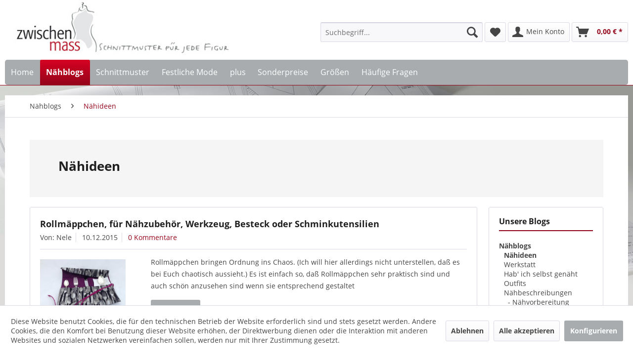

--- FILE ---
content_type: text/html; charset=UTF-8
request_url: https://zwischenmass.com/naehblogs/naehideen/?sFilterTags=Ordnungshelfer
body_size: 9894
content:
<!DOCTYPE html> <html class="no-js" lang="de" itemscope="itemscope" itemtype="https://schema.org/WebPage"> <head> <meta charset="utf-8"> <meta name="author" content="" /> <meta name="robots" content="index,follow" /> <meta name="revisit-after" content="15 days" /> <meta name="keywords" content="" /> <meta name="description" content="einfache Nähideen für den Haushalt und Accessoires" /> <meta property="og:type" content="website" /> <meta property="og:site_name" content="Zwischenmass-Schnittmuster Onlineshop" /> <meta property="og:title" content="Nähideen" /> <meta property="og:description" content="Einfache Nähideen für den Haushalt und Accessoires" /> <meta name="twitter:card" content="summary" /> <meta name="twitter:site" content="Zwischenmass-Schnittmuster Onlineshop" /> <meta name="twitter:title" content="Nähideen" /> <meta name="twitter:description" content="Einfache Nähideen für den Haushalt und Accessoires" /> <meta itemprop="copyrightHolder" content="Zwischenmass-Schnittmuster Onlineshop" /> <meta itemprop="copyrightYear" content="2026" /> <meta itemprop="isFamilyFriendly" content="True" /> <meta itemprop="image" content="https://zwischenmass.com/media/image/bb/ce/ff/logo.jpg" /> <meta name="viewport" content="width=device-width, initial-scale=1.0, user-scalable=no"> <meta name="mobile-web-app-capable" content="yes"> <meta name="apple-mobile-web-app-title" content="Zwischenmass Schnittmuster"> <meta name="apple-mobile-web-app-capable" content="yes"> <meta name="apple-mobile-web-app-status-bar-style" content="black"> <link rel="apple-touch-icon-precomposed" href="https://zwischenmass.com/media/image/4b/4f/53/Logo-Internet.jpg"> <link rel="shortcut icon" href="https://zwischenmass.com/media/unknown/d9/0c/f4/favicon.ico"> <meta name="msapplication-navbutton-color" content="#95051b" /> <meta name="application-name" content="Zwischenmass-Schnittmuster Onlineshop" /> <meta name="msapplication-starturl" content="https://zwischenmass.com/" /> <meta name="msapplication-window" content="width=1024;height=768" /> <meta name="msapplication-TileImage" content="https://zwischenmass.com/media/image/4b/4f/53/Logo-Internet.jpg"> <meta name="msapplication-TileColor" content="#95051b"> <meta name="theme-color" content="#95051b" /> <link rel="alternate" type="application/rss+xml" title="Nähideen RSS" href="https://zwischenmass.com/naehblogs/naehideen/?sRss=1"/> <link rel="alternate" type="application/atom+xml" title="Nähideen ATOM" href="https://zwischenmass.com/naehblogs/naehideen/?sAtom=1"/> <title itemprop="name">Nähideen | Zwischenmass-Schnittmuster Onlineshop</title> <link href="/web/cache/1716152757_b597efb52390ca7dd868ba98c453da5c.css" media="all" rel="stylesheet" type="text/css" /> <link type="text/css" media="screen, projection" rel="stylesheet" href="/themes/Frontend/Zwischenmass/frontend/_public/src/css/zwischenmass.css" /> <link href="/themes/Frontend/Zwischenmass/frontend/_public/src/css/zwischenmass.css" rel="stylesheet" type="text/css"> </head> <body class="is--ctl-blog is--act-index" > <div data-paypalUnifiedMetaDataContainer="true" data-paypalUnifiedRestoreOrderNumberUrl="https://zwischenmass.com/widgets/PaypalUnifiedOrderNumber/restoreOrderNumber" class="is--hidden"> </div> <div class="page-wrap"> <noscript class="noscript-main"> <div class="alert is--warning"> <div class="alert--icon"> <i class="icon--element icon--warning"></i> </div> <div class="alert--content"> Um Zwischenmass-Schnittmuster&#x20;Onlineshop in vollem Umfang nutzen zu k&ouml;nnen, empfehlen wir Ihnen Javascript in Ihrem Browser zu aktiveren. </div> </div> </noscript> <div class="is--stickyHeader"> <header class="header-main"> <div class="top-bar"> <div class="container block-group"> <nav class="top-bar--navigation block" role="menubar" style="height:25px;"> </nav> </div> </div> <div class="container header--navigation"> <div class="logo-main block-group" role="banner"> <div class="logo--shop block"> <a class="logo--link" href="https://zwischenmass.com/" title="Zwischenmass-Schnittmuster Onlineshop - zur Startseite wechseln"> <picture> <source srcset="https://zwischenmass.com/media/image/bb/ce/ff/logo.jpg" media="(min-width: 78.75em)"> <source srcset="https://zwischenmass.com/media/image/bb/ce/ff/logo.jpg" media="(min-width: 64em)"> <source srcset="https://zwischenmass.com/media/image/bb/ce/ff/logo.jpg" media="(min-width: 48em)"> <img srcset="https://zwischenmass.com/media/image/bb/ce/ff/logo.jpg" alt="Zwischenmass-Schnittmuster Onlineshop - zur Startseite wechseln" /> </picture> </a> </div> </div> <nav class="shop--navigation block-group"> <ul class="navigation--list block-group" role="menubar"> <li class="navigation--entry entry--menu-left" role="menuitem"> <a class="entry--link entry--trigger btn is--icon-left" href="#offcanvas--left" data-offcanvas="true" data-offCanvasSelector=".sidebar-main" aria-label="Menü"> <i class="icon--menu"></i> Menü </a> </li> <li class="navigation--entry entry--search" role="menuitem" data-search="true" aria-haspopup="true" data-minLength="3"> <a class="btn entry--link entry--trigger" href="#show-hide--search" title="Suche anzeigen / schließen" aria-label="Suche anzeigen / schließen"> <i class="icon--search"></i> <span class="search--display">Suchen</span> </a> <form action="/search" method="get" class="main-search--form"> <input type="search" name="sSearch" aria-label="Suchbegriff..." class="main-search--field" autocomplete="off" autocapitalize="off" placeholder="Suchbegriff..." maxlength="30" /> <button type="submit" class="main-search--button" aria-label="Suchen"> <i class="icon--search"></i> <span class="main-search--text">Suchen</span> </button> <div class="form--ajax-loader">&nbsp;</div> </form> <div class="main-search--results"></div> </li>  <li class="navigation--entry entry--notepad" role="menuitem"> <a href="https://zwischenmass.com/note" title="Merkzettel" aria-label="Merkzettel" class="btn"> <i class="icon--heart"></i> </a> </li> <li class="navigation--entry entry--account with-slt" role="menuitem" data-offcanvas="true" data-offCanvasSelector=".account--dropdown-navigation"> <a href="https://zwischenmass.com/account" title="Mein Konto" aria-label="Mein Konto" class="btn is--icon-left entry--link account--link"> <i class="icon--account"></i> <span class="account--display"> Mein Konto </span> </a> <div class="account--dropdown-navigation"> <div class="navigation--smartphone"> <div class="entry--close-off-canvas"> <a href="#close-account-menu" class="account--close-off-canvas" title="Menü schließen" aria-label="Menü schließen"> Menü schließen <i class="icon--arrow-right"></i> </a> </div> </div> <div class="account--menu is--rounded is--personalized"> <span class="navigation--headline"> Mein Konto </span> <div class="account--menu-container"> <ul class="sidebar--navigation navigation--list is--level0 show--active-items"> <li class="navigation--entry"> <span class="navigation--signin"> <a href="https://zwischenmass.com/account#hide-registration" class="blocked--link btn is--primary navigation--signin-btn" data-collapseTarget="#registration" data-action="close"> Anmelden </a> <span class="navigation--register"> oder <a href="https://zwischenmass.com/account#show-registration" class="blocked--link" data-collapseTarget="#registration" data-action="open"> registrieren </a> </span> </span> </li> <li class="navigation--entry"> <a href="https://zwischenmass.com/account" title="Übersicht" class="navigation--link"> Übersicht </a> </li> <li class="navigation--entry"> <a href="https://zwischenmass.com/account/profile" title="Persönliche Daten" class="navigation--link" rel="nofollow"> Persönliche Daten </a> </li> <li class="navigation--entry"> <a href="https://zwischenmass.com/address/index/sidebar/" title="Adressen" class="navigation--link" rel="nofollow"> Adressen </a> </li> <li class="navigation--entry"> <a href="https://zwischenmass.com/account/payment" title="Zahlungsarten" class="navigation--link" rel="nofollow"> Zahlungsarten </a> </li> <li class="navigation--entry"> <a href="https://zwischenmass.com/account/orders" title="Bestellungen" class="navigation--link" rel="nofollow"> Bestellungen </a> </li> <li class="navigation--entry"> <a href="https://zwischenmass.com/account/downloads" title="Sofortdownloads" class="navigation--link" rel="nofollow"> Sofortdownloads </a> </li> <li class="navigation--entry"> <a href="https://zwischenmass.com/note" title="Merkzettel" class="navigation--link" rel="nofollow"> Merkzettel </a> </li> </ul> </div> </div> </div> </li> <li class="navigation--entry entry--cart" role="menuitem"> <a class="btn is--icon-left cart--link" href="https://zwischenmass.com/checkout/cart" title="Warenkorb" aria-label="Warenkorb"> <span class="cart--display"> Warenkorb </span> <span class="badge is--primary is--minimal cart--quantity is--hidden">0</span> <i class="icon--basket"></i> <span class="cart--amount"> 0,00&nbsp;&euro; * </span> </a> <div class="ajax-loader">&nbsp;</div> </li>  </ul> </nav> </div> </header> <nav class="navigation-main"> <div class="container" data-menu-scroller="true" data-listSelector=".navigation--list.container" data-viewPortSelector=".navigation--list-wrapper"> <div class="navigation--list-wrapper"> <ul class="navigation--list container" role="menubar" itemscope="itemscope" itemtype="https://schema.org/SiteNavigationElement"> <li class="navigation--entry is--home" role="menuitem"><a class="navigation--link is--first" href="https://zwischenmass.com/" title="Home" aria-label="Home" itemprop="url"><span itemprop="name">Home</span></a></li><li class="navigation--entry is--active" role="menuitem"><a class="navigation--link is--active" href="https://zwischenmass.com/blog/index/sCategory/124" title="Nähblogs" aria-label="Nähblogs" itemprop="url"><span itemprop="name">Nähblogs</span></a></li><li class="navigation--entry" role="menuitem"><a class="navigation--link" href="https://zwischenmass.com/schnittmuster/" title="Schnittmuster" aria-label="Schnittmuster" itemprop="url"><span itemprop="name">Schnittmuster</span></a></li><li class="navigation--entry" role="menuitem"><a class="navigation--link" href="/festliche-mode" title="Festliche Mode" aria-label="Festliche Mode" itemprop="url" target="_parent"><span itemprop="name">Festliche Mode</span></a></li><li class="navigation--entry" role="menuitem"><a class="navigation--link" href="/plus" title="plus" aria-label="plus" itemprop="url" target="_parent"><span itemprop="name">plus</span></a></li><li class="navigation--entry" role="menuitem"><a class="navigation--link" href="https://zwischenmass.com/sonderpreise/" title="Sonderpreise" aria-label="Sonderpreise" itemprop="url"><span itemprop="name">Sonderpreise</span></a></li><li class="navigation--entry" role="menuitem"><a class="navigation--link" href="https://zwischenmass.com/groessen/" title="Größen" aria-label="Größen" itemprop="url"><span itemprop="name">Größen</span></a></li><li class="navigation--entry" role="menuitem"><a class="navigation--link" href="/haeufige-frage" title="Häufige Fragen" aria-label="Häufige Fragen" itemprop="url" target="_parent"><span itemprop="name">Häufige Fragen</span></a></li> </ul> </div> </div> </nav> </div> <div class="container--ajax-cart" data-collapse-cart="true" data-displayMode="offcanvas"></div> <section class="content-main container block-group"> <nav class="content--breadcrumb block"> <ul class="breadcrumb--list" role="menu" itemscope itemtype="https://schema.org/BreadcrumbList"> <li role="menuitem" class="breadcrumb--entry" itemprop="itemListElement" itemscope itemtype="https://schema.org/ListItem"> <a class="breadcrumb--link" href="https://zwischenmass.com/blog/index/sCategory/124" title="Nähblogs" itemprop="item"> <link itemprop="url" href="https://zwischenmass.com/blog/index/sCategory/124" /> <span class="breadcrumb--title" itemprop="name">Nähblogs</span> </a> <meta itemprop="position" content="0" /> </li> <li role="none" class="breadcrumb--separator"> <i class="icon--arrow-right"></i> </li> <li role="menuitem" class="breadcrumb--entry is--active" itemprop="itemListElement" itemscope itemtype="https://schema.org/ListItem"> <a class="breadcrumb--link" href="https://zwischenmass.com/naehblogs/naehideen/" title="Nähideen" itemprop="item"> <link itemprop="url" href="https://zwischenmass.com/naehblogs/naehideen/" /> <span class="breadcrumb--title" itemprop="name">Nähideen</span> </a> <meta itemprop="position" content="1" /> </li> </ul> </nav> <div class="content-main--inner"> <div id='cookie-consent' class='off-canvas is--left block-transition' data-cookie-consent-manager='true'> <div class='cookie-consent--header cookie-consent--close'> Cookie-Einstellungen <i class="icon--arrow-right"></i> </div> <div class='cookie-consent--description'> Diese Website benutzt Cookies, die für den technischen Betrieb der Website erforderlich sind und stets gesetzt werden. Andere Cookies, die den Komfort bei Benutzung dieser Website erhöhen, der Direktwerbung dienen oder die Interaktion mit anderen Websites und sozialen Netzwerken vereinfachen sollen, werden nur mit Ihrer Zustimmung gesetzt. </div> <div class='cookie-consent--configuration'> <div class='cookie-consent--configuration-header'> <div class='cookie-consent--configuration-header-text'>Konfiguration</div> </div> <div class='cookie-consent--configuration-main'> <div class='cookie-consent--group'> <input type="hidden" class="cookie-consent--group-name" value="technical" /> <label class="cookie-consent--group-state cookie-consent--state-input cookie-consent--required"> <input type="checkbox" name="technical-state" class="cookie-consent--group-state-input" disabled="disabled" checked="checked"/> <span class="cookie-consent--state-input-element"></span> </label> <div class='cookie-consent--group-title' data-collapse-panel='true' data-contentSiblingSelector=".cookie-consent--group-container"> <div class="cookie-consent--group-title-label cookie-consent--state-label"> Technisch erforderlich </div> <span class="cookie-consent--group-arrow is-icon--right"> <i class="icon--arrow-right"></i> </span> </div> <div class='cookie-consent--group-container'> <div class='cookie-consent--group-description'> Diese Cookies sind für die Grundfunktionen des Shops notwendig. </div> <div class='cookie-consent--cookies-container'> <div class='cookie-consent--cookie'> <input type="hidden" class="cookie-consent--cookie-name" value="cookieDeclined" /> <label class="cookie-consent--cookie-state cookie-consent--state-input cookie-consent--required"> <input type="checkbox" name="cookieDeclined-state" class="cookie-consent--cookie-state-input" disabled="disabled" checked="checked" /> <span class="cookie-consent--state-input-element"></span> </label> <div class='cookie--label cookie-consent--state-label'> "Alle Cookies ablehnen" Cookie </div> </div> <div class='cookie-consent--cookie'> <input type="hidden" class="cookie-consent--cookie-name" value="allowCookie" /> <label class="cookie-consent--cookie-state cookie-consent--state-input cookie-consent--required"> <input type="checkbox" name="allowCookie-state" class="cookie-consent--cookie-state-input" disabled="disabled" checked="checked" /> <span class="cookie-consent--state-input-element"></span> </label> <div class='cookie--label cookie-consent--state-label'> "Alle Cookies annehmen" Cookie </div> </div> <div class='cookie-consent--cookie'> <input type="hidden" class="cookie-consent--cookie-name" value="shop" /> <label class="cookie-consent--cookie-state cookie-consent--state-input cookie-consent--required"> <input type="checkbox" name="shop-state" class="cookie-consent--cookie-state-input" disabled="disabled" checked="checked" /> <span class="cookie-consent--state-input-element"></span> </label> <div class='cookie--label cookie-consent--state-label'> Ausgewählter Shop </div> </div> <div class='cookie-consent--cookie'> <input type="hidden" class="cookie-consent--cookie-name" value="csrf_token" /> <label class="cookie-consent--cookie-state cookie-consent--state-input cookie-consent--required"> <input type="checkbox" name="csrf_token-state" class="cookie-consent--cookie-state-input" disabled="disabled" checked="checked" /> <span class="cookie-consent--state-input-element"></span> </label> <div class='cookie--label cookie-consent--state-label'> CSRF-Token </div> </div> <div class='cookie-consent--cookie'> <input type="hidden" class="cookie-consent--cookie-name" value="cookiePreferences" /> <label class="cookie-consent--cookie-state cookie-consent--state-input cookie-consent--required"> <input type="checkbox" name="cookiePreferences-state" class="cookie-consent--cookie-state-input" disabled="disabled" checked="checked" /> <span class="cookie-consent--state-input-element"></span> </label> <div class='cookie--label cookie-consent--state-label'> Cookie-Einstellungen </div> </div> <div class='cookie-consent--cookie'> <input type="hidden" class="cookie-consent--cookie-name" value="x-cache-context-hash" /> <label class="cookie-consent--cookie-state cookie-consent--state-input cookie-consent--required"> <input type="checkbox" name="x-cache-context-hash-state" class="cookie-consent--cookie-state-input" disabled="disabled" checked="checked" /> <span class="cookie-consent--state-input-element"></span> </label> <div class='cookie--label cookie-consent--state-label'> Individuelle Preise </div> </div> <div class='cookie-consent--cookie'> <input type="hidden" class="cookie-consent--cookie-name" value="slt" /> <label class="cookie-consent--cookie-state cookie-consent--state-input cookie-consent--required"> <input type="checkbox" name="slt-state" class="cookie-consent--cookie-state-input" disabled="disabled" checked="checked" /> <span class="cookie-consent--state-input-element"></span> </label> <div class='cookie--label cookie-consent--state-label'> Kunden-Wiedererkennung </div> </div> <div class='cookie-consent--cookie'> <input type="hidden" class="cookie-consent--cookie-name" value="nocache" /> <label class="cookie-consent--cookie-state cookie-consent--state-input cookie-consent--required"> <input type="checkbox" name="nocache-state" class="cookie-consent--cookie-state-input" disabled="disabled" checked="checked" /> <span class="cookie-consent--state-input-element"></span> </label> <div class='cookie--label cookie-consent--state-label'> Kundenspezifisches Caching </div> </div> <div class='cookie-consent--cookie'> <input type="hidden" class="cookie-consent--cookie-name" value="paypal-cookies" /> <label class="cookie-consent--cookie-state cookie-consent--state-input cookie-consent--required"> <input type="checkbox" name="paypal-cookies-state" class="cookie-consent--cookie-state-input" disabled="disabled" checked="checked" /> <span class="cookie-consent--state-input-element"></span> </label> <div class='cookie--label cookie-consent--state-label'> PayPal-Zahlungen </div> </div> <div class='cookie-consent--cookie'> <input type="hidden" class="cookie-consent--cookie-name" value="session" /> <label class="cookie-consent--cookie-state cookie-consent--state-input cookie-consent--required"> <input type="checkbox" name="session-state" class="cookie-consent--cookie-state-input" disabled="disabled" checked="checked" /> <span class="cookie-consent--state-input-element"></span> </label> <div class='cookie--label cookie-consent--state-label'> Session </div> </div> <div class='cookie-consent--cookie'> <input type="hidden" class="cookie-consent--cookie-name" value="currency" /> <label class="cookie-consent--cookie-state cookie-consent--state-input cookie-consent--required"> <input type="checkbox" name="currency-state" class="cookie-consent--cookie-state-input" disabled="disabled" checked="checked" /> <span class="cookie-consent--state-input-element"></span> </label> <div class='cookie--label cookie-consent--state-label'> Währungswechsel </div> </div> </div> </div> </div> <div class='cookie-consent--group'> <input type="hidden" class="cookie-consent--group-name" value="comfort" /> <label class="cookie-consent--group-state cookie-consent--state-input"> <input type="checkbox" name="comfort-state" class="cookie-consent--group-state-input"/> <span class="cookie-consent--state-input-element"></span> </label> <div class='cookie-consent--group-title' data-collapse-panel='true' data-contentSiblingSelector=".cookie-consent--group-container"> <div class="cookie-consent--group-title-label cookie-consent--state-label"> Komfortfunktionen </div> <span class="cookie-consent--group-arrow is-icon--right"> <i class="icon--arrow-right"></i> </span> </div> <div class='cookie-consent--group-container'> <div class='cookie-consent--group-description'> Diese Cookies werden genutzt um das Einkaufserlebnis noch ansprechender zu gestalten, beispielsweise für die Wiedererkennung des Besuchers. </div> <div class='cookie-consent--cookies-container'> <div class='cookie-consent--cookie'> <input type="hidden" class="cookie-consent--cookie-name" value="sUniqueID" /> <label class="cookie-consent--cookie-state cookie-consent--state-input"> <input type="checkbox" name="sUniqueID-state" class="cookie-consent--cookie-state-input" /> <span class="cookie-consent--state-input-element"></span> </label> <div class='cookie--label cookie-consent--state-label'> Merkzettel </div> </div> </div> </div> </div> <div class='cookie-consent--group'> <input type="hidden" class="cookie-consent--group-name" value="statistics" /> <label class="cookie-consent--group-state cookie-consent--state-input"> <input type="checkbox" name="statistics-state" class="cookie-consent--group-state-input"/> <span class="cookie-consent--state-input-element"></span> </label> <div class='cookie-consent--group-title' data-collapse-panel='true' data-contentSiblingSelector=".cookie-consent--group-container"> <div class="cookie-consent--group-title-label cookie-consent--state-label"> Statistik & Tracking </div> <span class="cookie-consent--group-arrow is-icon--right"> <i class="icon--arrow-right"></i> </span> </div> <div class='cookie-consent--group-container'> <div class='cookie-consent--cookies-container'> <div class='cookie-consent--cookie'> <input type="hidden" class="cookie-consent--cookie-name" value="x-ua-device" /> <label class="cookie-consent--cookie-state cookie-consent--state-input"> <input type="checkbox" name="x-ua-device-state" class="cookie-consent--cookie-state-input" /> <span class="cookie-consent--state-input-element"></span> </label> <div class='cookie--label cookie-consent--state-label'> Endgeräteerkennung </div> </div> <div class='cookie-consent--cookie'> <input type="hidden" class="cookie-consent--cookie-name" value="partner" /> <label class="cookie-consent--cookie-state cookie-consent--state-input"> <input type="checkbox" name="partner-state" class="cookie-consent--cookie-state-input" /> <span class="cookie-consent--state-input-element"></span> </label> <div class='cookie--label cookie-consent--state-label'> Partnerprogramm </div> </div> </div> </div> </div> </div> </div> <div class="cookie-consent--save"> <input class="cookie-consent--save-button btn is--primary" type="button" value="Einstellungen speichern" /> </div> </div> <aside class="sidebar-main off-canvas"> <div class="navigation--smartphone"> <ul class="navigation--list "> <li class="navigation--entry entry--close-off-canvas"> <a href="#close-categories-menu" title="Menü schließen" class="navigation--link"> Menü schließen <i class="icon--arrow-right"></i> </a> </li> </ul> <div class="mobile--switches">   </div> </div> <div class="sidebar--categories-wrapper" data-subcategory-nav="true" data-mainCategoryId="3" data-categoryId="125" data-fetchUrl="/widgets/listing/getCategory/categoryId/125"> <div class="categories--headline navigation--headline"> Kategorien </div> <div class="sidebar--categories-navigation"> <ul class="sidebar--navigation categories--navigation navigation--list is--drop-down is--level0 is--rounded" role="menu"> <li class="navigation--entry is--active has--sub-categories has--sub-children" role="menuitem"> <a class="navigation--link is--active has--sub-categories link--go-forward" href="https://zwischenmass.com/blog/index/sCategory/124" data-categoryId="124" data-fetchUrl="/widgets/listing/getCategory/categoryId/124" title="Nähblogs" > Nähblogs <span class="is--icon-right"> <i class="icon--arrow-right"></i> </span> </a> <ul class="sidebar--navigation categories--navigation navigation--list is--level1 is--rounded" role="menu"> <li class="navigation--entry is--active" role="menuitem"> <a class="navigation--link is--active" href="https://zwischenmass.com/naehblogs/naehideen/" data-categoryId="125" data-fetchUrl="/widgets/listing/getCategory/categoryId/125" title="Nähideen" > Nähideen </a> </li> <li class="navigation--entry" role="menuitem"> <a class="navigation--link" href="https://zwischenmass.com/naehblogs/werkstatt/" data-categoryId="126" data-fetchUrl="/widgets/listing/getCategory/categoryId/126" title="Werkstatt" > Werkstatt </a> </li> <li class="navigation--entry" role="menuitem"> <a class="navigation--link" href="https://zwischenmass.com/naehblogs/hab-ich-selbst-genaeht/" data-categoryId="127" data-fetchUrl="/widgets/listing/getCategory/categoryId/127" title="Hab&#039; ich selbst genäht" > Hab' ich selbst genäht </a> </li> <li class="navigation--entry" role="menuitem"> <a class="navigation--link" href="https://zwischenmass.com/naehblogs/outfits/" data-categoryId="128" data-fetchUrl="/widgets/listing/getCategory/categoryId/128" title="Outfits" > Outfits </a> </li> <li class="navigation--entry has--sub-children" role="menuitem"> <a class="navigation--link link--go-forward" href="https://zwischenmass.com/naehblogs/naehbeschreibungen/" data-categoryId="129" data-fetchUrl="/widgets/listing/getCategory/categoryId/129" title="Nähbeschreibungen" > Nähbeschreibungen <span class="is--icon-right"> <i class="icon--arrow-right"></i> </span> </a> </li> </ul> </li> <li class="navigation--entry has--sub-children" role="menuitem"> <a class="navigation--link link--go-forward" href="https://zwischenmass.com/schnittmuster/" data-categoryId="76" data-fetchUrl="/widgets/listing/getCategory/categoryId/76" title="Schnittmuster" > Schnittmuster <span class="is--icon-right"> <i class="icon--arrow-right"></i> </span> </a> </li> <li class="navigation--entry" role="menuitem"> <a class="navigation--link" href="/kostenlose-downloads" data-categoryId="110" data-fetchUrl="/widgets/listing/getCategory/categoryId/110" title="Kostenlose Downloads" target="_parent"> Kostenlose Downloads </a> </li> <li class="navigation--entry" role="menuitem"> <a class="navigation--link" href="/festliche-mode" data-categoryId="146" data-fetchUrl="/widgets/listing/getCategory/categoryId/146" title="Festliche Mode" target="_parent"> Festliche Mode </a> </li> <li class="navigation--entry" role="menuitem"> <a class="navigation--link" href="/plus" data-categoryId="147" data-fetchUrl="/widgets/listing/getCategory/categoryId/147" title="plus" target="_parent"> plus </a> </li> <li class="navigation--entry" role="menuitem"> <a class="navigation--link" href="https://zwischenmass.com/sonderpreise/" data-categoryId="151" data-fetchUrl="/widgets/listing/getCategory/categoryId/151" title="Sonderpreise" > Sonderpreise </a> </li> <li class="navigation--entry has--sub-children" role="menuitem"> <a class="navigation--link link--go-forward" href="https://zwischenmass.com/groessen/" data-categoryId="8" data-fetchUrl="/widgets/listing/getCategory/categoryId/8" title="Größen" > Größen <span class="is--icon-right"> <i class="icon--arrow-right"></i> </span> </a> </li> <li class="navigation--entry" role="menuitem"> <a class="navigation--link" href="/haeufige-frage" data-categoryId="37" data-fetchUrl="/widgets/listing/getCategory/categoryId/37" title="Häufige Fragen" target="_parent"> Häufige Fragen </a> </li> </ul> </div> <div class="shop-sites--container is--rounded"> <div class="shop-sites--headline navigation--headline"> Informationen </div> <ul class="shop-sites--navigation sidebar--navigation navigation--list is--drop-down is--level0" role="menu"> <li class="navigation--entry" role="menuitem"> <a class="navigation--link" href="https://zwischenmass.com/impressum" title="Impressum" data-categoryId="3" data-fetchUrl="/widgets/listing/getCustomPage/pageId/3" > Impressum </a> </li> <li class="navigation--entry" role="menuitem"> <a class="navigation--link" href="https://zwischenmass.com/datenschutz" title="Datenschutz" data-categoryId="7" data-fetchUrl="/widgets/listing/getCustomPage/pageId/7" > Datenschutz </a> </li> <li class="navigation--entry" role="menuitem"> <a class="navigation--link" href="javascript:openCookieConsentManager()" title="Cookie-Einstellungen" data-categoryId="46" data-fetchUrl="/widgets/listing/getCustomPage/pageId/46" > Cookie-Einstellungen </a> </li> </ul> </div> </div> </aside> <div class="content--wrapper"> <div class="blog--content block-group"> <div class="banner--container zm-banner--outer zm-banner--outer-color" style="background-color:#f5f5f5;"> <div class="zm-banner--inner" style=" top:5%; "> <h1 style="text-align: center;">Nähideen</h1> </div> </div> <div class="blog--filter-options off-canvas"> <a href="#" title="Filter schließen" class="blog--filter-close-btn">Filter schließen <i class="icon--arrow-right"></i></a> <div class="filter--container"> <div class="filter--headline">Filtern nach:</div> <div class="blog--sidebar"> <div class="blog--navigation block-group"> <div class="blog--menue has--border is--rounded filter--group block"> <div class="blog--filter-headline blog--sidebar-title collapse--header blog-filter--trigger"> Unsere Blogs </div> <div class=" blog--sidebar-body "> <ul class="filter--list list--unstyled"> <li class="filter--entry is--active"> <a class="filter--entry-link" href="https://zwischenmass.com/blog/index/sCategory/124" title="Nähblogs">Nähblogs</a> </li> <ul class="filter--list list--unstyled sub-categories"> <li class="filter--entry is--active"> <a class="filter--entry-link" href="https://zwischenmass.com/naehblogs/naehideen/" title="Nähideen">Nähideen</a> </li> <ul class="filter--list list--unstyled"> <li class="filter--entry"> <a class="filter--entry-link" href="https://zwischenmass.com/naehblogs/werkstatt/" title="Werkstatt">Werkstatt</a> </li> <ul class="filter--list list--unstyled"> <li class="filter--entry"> <a class="filter--entry-link" href="https://zwischenmass.com/naehblogs/hab-ich-selbst-genaeht/" title="Hab' ich selbst genäht">Hab' ich selbst genäht</a> </li> <ul class="filter--list list--unstyled"> <li class="filter--entry"> <a class="filter--entry-link" href="https://zwischenmass.com/naehblogs/outfits/" title="Outfits">Outfits</a> </li> <ul class="filter--list list--unstyled"> <li class="filter--entry"> <a class="filter--entry-link" href="https://zwischenmass.com/naehblogs/naehbeschreibungen/" title="Nähbeschreibungen">Nähbeschreibungen</a> </li> <ul class="filter--list list--unstyled"> <li class="filter--entry sub-categories2"> - <a class="filter--entry-link" href="https://zwischenmass.com/naehblogs/naehbeschreibungen/naehvorbereitung/" title="Nähvorbereitung">Nähvorbereitung</a> </li> <li class="filter--entry sub-categories2"> - <a class="filter--entry-link" href="https://zwischenmass.com/naehblogs/naehbeschreibungen/schnittveraenderungen/" title="Schnittveränderungen">Schnittveränderungen</a> </li> <li class="filter--entry sub-categories2"> - <a class="filter--entry-link" href="https://zwischenmass.com/naehblogs/naehbeschreibungen/naehte-kanten-saeume/" title="Nähte Kanten Säume">Nähte Kanten Säume</a> </li> <li class="filter--entry sub-categories2"> - <a class="filter--entry-link" href="https://zwischenmass.com/naehblogs/naehbeschreibungen/naehfertigung/" title="Nähfertigung">Nähfertigung</a> </li> <li class="filter--entry sub-categories2"> - <a class="filter--entry-link" href="https://zwischenmass.com/naehblogs/naehbeschreibungen/verschluesse/" title="Verschlüsse">Verschlüsse</a> </li> <li class="filter--entry sub-categories2"> - <a class="filter--entry-link" href="https://zwischenmass.com/naehblogs/naehbeschreibungen/futterverarbeitung/" title="Futterverarbeitung">Futterverarbeitung</a> </li> <li class="filter--entry sub-categories2"> - <a class="filter--entry-link" href="https://zwischenmass.com/naehblogs/naehbeschreibungen/zubehoer/" title="Zubehör">Zubehör</a> </li> </ul> </ul> </div> </div> <div class="blog--cms has--border is--rounded filter--group block"> <div class="blog--cms-headline blog--sidebar-title collapse--header"> Nähideen </div> <div class="blog--cms-img blog--sidebar-img"> <img src="https://zwischenmass.com/media/image/e6/09/71/Picknickbeutel-1-678x295_200x200.jpg"> </div> <div class="blog--cms-content blog--sidebar-body"> <p>Einfache Nähideen für den Haushalt und Accessoires</p> </div> </div> </div> </div> </div> </div> <div class="blog--listing block"> <div class="blog--filter-btn"> <a href="#" title="Filtern" class="filter--trigger btn is--icon-left" data-collapseTarget=".blog--filter-options" data-offcanvas="true" data-offCanvasSelector=".blog--filter-options" data-closeButtonSelector=".blog--filter-close-btn"> <i class="icon--filter"></i> Filtern </a> </div> <div class="blog--box panel has--border is--rounded"> <div class="blog--box-header"> <h2 class="blog--box-headline panel--title"> <a class="blog--box-link" href="https://zwischenmass.com/naehblogs/naehideen/rollmaeppchen-fuer-naehzubehoer-werkzeug-besteck-oder-schminkutensilien" title="Rollmäppchen, für Nähzubehör, Werkzeug, Besteck oder Schminkutensilien">Rollmäppchen, für Nähzubehör, Werkzeug, Besteck oder Schminkutensilien</a> </h2> <div class="blog--box-metadata"> <span class="blog--metadata-author blog--metadata is--nowrap is--first">Von: Nele</span> <span class="blog--metadata-date blog--metadata is--nowrap">10.12.2015</span> <span class="blog--metadata-comments blog--metadata is--nowrap is--last"> <a href="https://zwischenmass.com/naehblogs/naehideen/rollmaeppchen-fuer-naehzubehoer-werkzeug-besteck-oder-schminkutensilien#blog--comments-start" title="Zu den Kommentaren des Artikels"> 0 Kommentare </a> </span> </div> </div> <div class="blog--box-content panel--body is--wide block"> <div class="blog--box-picture"> <a href="https://zwischenmass.com/naehblogs/naehideen/rollmaeppchen-fuer-naehzubehoer-werkzeug-besteck-oder-schminkutensilien" class="blog--picture-main" title="Rollmäppchen, für Nähzubehör, Werkzeug, Besteck oder Schminkutensilien"> <img srcset="https://zwischenmass.com/media/image/b8/46/80/besteckmaeppchen-300x202_200x200.jpg, https://zwischenmass.com/media/image/f0/71/4e/besteckmaeppchen-300x202_200x200@2x.jpg 2x" alt="Rollmäppchen, für Nähzubehör, Werkzeug, Besteck oder Schminkutensilien" title="Rollmäppchen, für Nähzubehör, Werkzeug, Besteck oder Schminkutensilien" /> </a> </div> <div class="blog--box-description"> <div class="blog--box-description-short"> Rollmäppchen bringen Ordnung ins Chaos. (Ich will hier allerdings nicht unterstellen, daß es bei Euch chaotisch aussieht.) Es ist einfach so, daß Rollmäppchen sehr praktisch sind und auch schön anzusehen sind wenn sie entsprechend gestaltet </div> <div class="blog--box-readmore"> <a href="https://zwischenmass.com/naehblogs/naehideen/rollmaeppchen-fuer-naehzubehoer-werkzeug-besteck-oder-schminkutensilien" title="Rollmäppchen, für Nähzubehör, Werkzeug, Besteck oder Schminkutensilien" class="btn is--primary is--small">Mehr lesen</a> </div> <div class="blog--box-tags"> <span class="icon-tag-line icon--tag"></span> <a href="https://zwischenmass.com/naehblogs/naehideen/?sFilterTags=N%25C3%25A4hideen&amp;p=1" title="Nähideen">Nähideen</a>, <a href="https://zwischenmass.com/naehblogs/naehideen/?sFilterTags=Ordnungshelfer&amp;p=1" title="Ordnungshelfer">Ordnungshelfer</a> </div> </div> </div> </div> <div class="blog--box panel has--border is--rounded"> <div class="blog--box-header"> <h2 class="blog--box-headline panel--title"> <a class="blog--box-link" href="https://zwischenmass.com/naehblogs/naehideen/bestecktasche-fuer-den-weihnachtlich-gedeckten-tisch" title="Bestecktasche für den weihnachtlich gedeckten Tisch">Bestecktasche für den weihnachtlich gedeckten Tisch</a> </h2> <div class="blog--box-metadata"> <span class="blog--metadata-author blog--metadata is--nowrap is--first">Von: Nele</span> <span class="blog--metadata-date blog--metadata is--nowrap">05.12.2015</span> <span class="blog--metadata-comments blog--metadata is--nowrap is--last"> <a href="https://zwischenmass.com/naehblogs/naehideen/bestecktasche-fuer-den-weihnachtlich-gedeckten-tisch#blog--comments-start" title="Zu den Kommentaren des Artikels"> 0 Kommentare </a> </span> </div> </div> <div class="blog--box-content panel--body is--wide block"> <div class="blog--box-picture"> <a href="https://zwischenmass.com/naehblogs/naehideen/bestecktasche-fuer-den-weihnachtlich-gedeckten-tisch" class="blog--picture-main" title="Bestecktasche für den weihnachtlich gedeckten Tisch"> <img srcset="https://zwischenmass.com/media/image/d8/3e/3d/Set_wichtel-678x381_200x200.jpg, https://zwischenmass.com/media/image/03/d2/82/Set_wichtel-678x381_200x200@2x.jpg 2x" alt="Bestecktasche für den weihnachtlich gedeckten Tisch" title="Bestecktasche für den weihnachtlich gedeckten Tisch" /> </a> </div> <div class="blog--box-description"> <div class="blog--box-description-short"> Hier eine Bestecktasche in weihnachtlicher Ausführung. Schön aber auch als Geschenkidee aus einem Stoff für jede Gelegenheit. Am besten Ihr näht gleich einen Satz für 6 – 8 Personen oder noch mehr? Solche Bestecktaschen sind </div> <div class="blog--box-readmore"> <a href="https://zwischenmass.com/naehblogs/naehideen/bestecktasche-fuer-den-weihnachtlich-gedeckten-tisch" title="Bestecktasche für den weihnachtlich gedeckten Tisch" class="btn is--primary is--small">Mehr lesen</a> </div> <div class="blog--box-tags"> <span class="icon-tag-line icon--tag"></span> <a href="https://zwischenmass.com/naehblogs/naehideen/?sFilterTags=Geschenkidee&amp;p=1" title="Geschenkidee">Geschenkidee</a>, <a href="https://zwischenmass.com/naehblogs/naehideen/?sFilterTags=N%25C3%25A4hidee&amp;p=1" title="Nähidee">Nähidee</a>, <a href="https://zwischenmass.com/naehblogs/naehideen/?sFilterTags=Ordnungshelfer&amp;p=1" title="Ordnungshelfer">Ordnungshelfer</a>, <a href="https://zwischenmass.com/naehblogs/naehideen/?sFilterTags=Stoffreste&amp;p=1" title="Stoffreste">Stoffreste</a>, <a href="https://zwischenmass.com/naehblogs/naehideen/?sFilterTags=Weihnachten&amp;p=1" title="Weihnachten">Weihnachten</a> </div> </div> </div> </div> <div class="blog--cms-listing panel has--border is--rounded"> <div class="blog--cms-headline blog--sidebar-title collapse--header"> Nähideen </div> <div class="blog--cms-img blog--sidebar-img"> <img src="https://zwischenmass.com/media/image/e6/09/71/Picknickbeutel-1-678x295_200x200.jpg"> </div> <div class="blog--cms-content blog--sidebar-body"> <p>Einfache Nähideen für den Haushalt und Accessoires</p> </div> </div> </div> </div> </div> </div> </section> <footer class="footer-main"> <div class="container"> <div class="footer--columns block-group"> <div class="footer--column column--hotline is--first block"> <div class="column--headline"></div> <div class="column--content"> <p class="column--desc"></p> </div> </div> <div class="footer--column column--menu block"> <div class="column--headline">Shop Service</div> <nav class="column--navigation column--content"> <ul class="navigation--list" role="menu"> <li class="navigation--entry" role="menuitem"> <a class="navigation--link" href="/newsletterListing" title="Newsletter-Archiv"> Newsletter-Archiv </a> </li> <li class="navigation--entry" role="menuitem"> <a class="navigation--link" href="https://zwischenmass.com/versandkosten-zahlungsarten" title="Versandkosten &amp; Zahlungsarten"> Versandkosten & Zahlungsarten </a> </li> <li class="navigation--entry" role="menuitem"> <a class="navigation--link" href="https://zwischenmass.com/produktinformationen" title="Produktinformationen"> Produktinformationen </a> </li> <li class="navigation--entry" role="menuitem"> <a class="navigation--link" href="/account/" title="Mein Konto"> Mein Konto </a> </li> </ul> </nav> </div> <div class="footer--column column--menu block"> <div class="column--headline">Informationen</div> <nav class="column--navigation column--content"> <ul class="navigation--list" role="menu"> <li class="navigation--entry" role="menuitem"> <a class="navigation--link" href="https://zwischenmass.com/impressum" title="Impressum"> Impressum </a> </li> <li class="navigation--entry" role="menuitem"> <a class="navigation--link" href="https://zwischenmass.com/agb" title="AGB"> AGB </a> </li> <li class="navigation--entry" role="menuitem"> <a class="navigation--link" href="https://zwischenmass.com/kontaktformular" title="Kontakt" target="_self"> Kontakt </a> </li> <li class="navigation--entry" role="menuitem"> <a class="navigation--link" href="https://zwischenmass.com/datenschutz" title="Datenschutz"> Datenschutz </a> </li> <li class="navigation--entry" role="menuitem"> <a class="navigation--link" href="javascript:openCookieConsentManager()" title="Cookie-Einstellungen"> Cookie-Einstellungen </a> </li> </ul> </nav> <a class="socialFoo" href="https://www.facebook.com/pages/Zwischenmass-Schnittmuster/566841266708787" target="_blank" rel="nofollow" style="float: left;color:#000;font-size:28px; "><i class="icon--facebook2"></i> </a> <a class="socialFoo" href="https://www.pinterest.com/Zwischenmass/" target="_blank" rel="nofollow" style="float: left;color:#95051C;font-size:28px;"><i class="icon--pinterest2"></i></a> </div> <div class="footer--column column--newsletter is--last block"> <div class="column--headline">Newsletter</div> <div class="column--content"> <p class="column--desc"> Abonnieren Sie den kostenlosen Newsletter und verpassen Sie keine Neuigkeit oder Aktion mehr von Zwischenmass-Schnittmuster Onlineshop. </p> <form class="newsletter--form" action="https://zwischenmass.com/newsletter" method="post"> <input type="hidden" value="1" name="subscribeToNewsletter" /> <input type="email" name="newsletter" class="newsletter--field" placeholder="Ihre E-Mail Adresse" /> <button type="submit" class="newsletter--button btn"> <i class="icon--mail"></i> <span class="button--text">Newsletter abonnieren</span> </button> </form> </div> </div> </div> <div class="footer--bottom"> <div class="footer--vat-info"> <p class="vat-info--text"> * Alle Preise inkl. gesetzl. Mehrwertsteuer zzgl. <a title="Versandkosten" href="https://zwischenmass.com/versand-und-zahlungsbedingungen">Versandkosten</a> und ggf. Nachnahmegebühren, wenn nicht anders beschrieben </p> </div> <div class="footer--copyright"> Copyright © 2026 Zwischenmass - Alle Rechte vorbehalten </div> </div> </div> </footer> </div> <div class="page-wrap--cookie-permission is--hidden" data-cookie-permission="true" data-urlPrefix="https://zwischenmass.com/" data-title="Cookie-Richtlinien" data-shopId="1"> <div class="cookie-permission--container cookie-mode--1"> <div class="cookie-permission--content cookie-permission--extra-button"> Diese Website benutzt Cookies, die für den technischen Betrieb der Website erforderlich sind und stets gesetzt werden. Andere Cookies, die den Komfort bei Benutzung dieser Website erhöhen, der Direktwerbung dienen oder die Interaktion mit anderen Websites und sozialen Netzwerken vereinfachen sollen, werden nur mit Ihrer Zustimmung gesetzt. </div> <div class="cookie-permission--button cookie-permission--extra-button"> <a href="#" class="cookie-permission--decline-button btn is--large is--center"> Ablehnen </a> <a href="#" class="cookie-permission--accept-button btn is--large is--center"> Alle akzeptieren </a> <a href="#" class="cookie-permission--configure-button btn is--primary is--large is--center" data-openConsentManager="true"> Konfigurieren </a> </div> </div> </div> <script id="footer--js-inline">
var timeNow = 1769906267;
var secureShop = true;
var asyncCallbacks = [];
document.asyncReady = function (callback) {
asyncCallbacks.push(callback);
};
var controller = controller || {"home":"https:\/\/zwischenmass.com\/","vat_check_enabled":"","vat_check_required":"","register":"https:\/\/zwischenmass.com\/register","checkout":"https:\/\/zwischenmass.com\/checkout","ajax_search":"https:\/\/zwischenmass.com\/ajax_search","ajax_cart":"https:\/\/zwischenmass.com\/checkout\/ajaxCart","ajax_validate":"https:\/\/zwischenmass.com\/register","ajax_add_article":"https:\/\/zwischenmass.com\/checkout\/addArticle","ajax_listing":"\/widgets\/listing\/listingCount","ajax_cart_refresh":"https:\/\/zwischenmass.com\/checkout\/ajaxAmount","ajax_address_selection":"https:\/\/zwischenmass.com\/address\/ajaxSelection","ajax_address_editor":"https:\/\/zwischenmass.com\/address\/ajaxEditor"};
var snippets = snippets || { "noCookiesNotice": "Es wurde festgestellt, dass Cookies in Ihrem Browser deaktiviert sind. Um Zwischenmass\x2DSchnittmuster\x20Onlineshop in vollem Umfang nutzen zu k\u00f6nnen, empfehlen wir Ihnen, Cookies in Ihrem Browser zu aktiveren." };
var themeConfig = themeConfig || {"offcanvasOverlayPage":true};
var lastSeenProductsConfig = lastSeenProductsConfig || {"baseUrl":"","shopId":1,"noPicture":"\/themes\/Frontend\/Responsive\/frontend\/_public\/src\/img\/no-picture.jpg","productLimit":"5","currentArticle":""};
var csrfConfig = csrfConfig || {"generateUrl":"\/csrftoken","basePath":"\/","shopId":1};
var statisticDevices = [
{ device: 'mobile', enter: 0, exit: 767 },
{ device: 'tablet', enter: 768, exit: 1259 },
{ device: 'desktop', enter: 1260, exit: 5160 }
];
var cookieRemoval = cookieRemoval || 1;
</script> <script>
var datePickerGlobalConfig = datePickerGlobalConfig || {
locale: {
weekdays: {
shorthand: ['So', 'Mo', 'Di', 'Mi', 'Do', 'Fr', 'Sa'],
longhand: ['Sonntag', 'Montag', 'Dienstag', 'Mittwoch', 'Donnerstag', 'Freitag', 'Samstag']
},
months: {
shorthand: ['Jan', 'Feb', 'Mär', 'Apr', 'Mai', 'Jun', 'Jul', 'Aug', 'Sep', 'Okt', 'Nov', 'Dez'],
longhand: ['Januar', 'Februar', 'März', 'April', 'Mai', 'Juni', 'Juli', 'August', 'September', 'Oktober', 'November', 'Dezember']
},
firstDayOfWeek: 1,
weekAbbreviation: 'KW',
rangeSeparator: ' bis ',
scrollTitle: 'Zum Wechseln scrollen',
toggleTitle: 'Zum Öffnen klicken',
daysInMonth: [31, 28, 31, 30, 31, 30, 31, 31, 30, 31, 30, 31]
},
dateFormat: 'Y-m-d',
timeFormat: ' H:i:S',
altFormat: 'j. F Y',
altTimeFormat: ' - H:i'
};
</script> <iframe id="refresh-statistics" width="0" height="0" style="display:none;"></iframe> <script>
/**
* @returns { boolean }
*/
function hasCookiesAllowed () {
if (window.cookieRemoval === 0) {
return true;
}
if (window.cookieRemoval === 1) {
if (document.cookie.indexOf('cookiePreferences') !== -1) {
return true;
}
return document.cookie.indexOf('cookieDeclined') === -1;
}
/**
* Must be cookieRemoval = 2, so only depends on existence of `allowCookie`
*/
return document.cookie.indexOf('allowCookie') !== -1;
}
/**
* @returns { boolean }
*/
function isDeviceCookieAllowed () {
var cookiesAllowed = hasCookiesAllowed();
if (window.cookieRemoval !== 1) {
return cookiesAllowed;
}
return cookiesAllowed && document.cookie.indexOf('"name":"x-ua-device","active":true') !== -1;
}
function isSecure() {
return window.secureShop !== undefined && window.secureShop === true;
}
(function(window, document) {
var par = document.location.search.match(/sPartner=([^&])+/g),
pid = (par && par[0]) ? par[0].substring(9) : null,
cur = document.location.protocol + '//' + document.location.host,
ref = document.referrer.indexOf(cur) === -1 ? document.referrer : null,
url = "/widgets/index/refreshStatistic",
pth = document.location.pathname.replace("https://zwischenmass.com/", "/");
url += url.indexOf('?') === -1 ? '?' : '&';
url += 'requestPage=' + encodeURIComponent(pth);
url += '&requestController=' + encodeURI("blog");
if(pid) { url += '&partner=' + pid; }
if(ref) { url += '&referer=' + encodeURIComponent(ref); }
if (isDeviceCookieAllowed()) {
var i = 0,
device = 'desktop',
width = window.innerWidth,
breakpoints = window.statisticDevices;
if (typeof width !== 'number') {
width = (document.documentElement.clientWidth !== 0) ? document.documentElement.clientWidth : document.body.clientWidth;
}
for (; i < breakpoints.length; i++) {
if (width >= ~~(breakpoints[i].enter) && width <= ~~(breakpoints[i].exit)) {
device = breakpoints[i].device;
}
}
document.cookie = 'x-ua-device=' + device + '; path=/' + (isSecure() ? '; secure;' : '');
}
document
.getElementById('refresh-statistics')
.src = url;
})(window, document);
</script> <div class="scroll--top-wrapper" style="display: none;" data-scrolltop="true" data-showonlyinfooter="0"> <svg version="1.1" id="coeScrollToTop" xmlns="http://www.w3.org/2000/svg" xmlns:xlink="http://www.w3.org/1999/xlink" x="0px" y="0px" viewBox="0 0 242.4 230.4" style="enable-background:new 0 0 242.4 230.4;" xml:space="preserve"> <path d="M236.6,107.4l-88-88c-0.5-0.6-0.9-1.1-1.5-1.7L135.2,5.8c-7.8-7.8-20.4-7.8-28.2,0L5.8,107c-7.8,7.8-7.8,20.4,0,28.2 l11.9,11.9c7.8,7.8,20.4,7.8,28.2,0l46-46v111c0,10.1,8.2,18.3,18.3,18.3h22.7c10.1,0,18.3-8.2,18.3-18.3V102.3l45.2,45.2 c7.8,7.8,20.4,7.8,28.2,0l11.9-11.9C244.3,127.8,244.3,115.2,236.6,107.4z"/> </svg> </div> <script async src="/web/cache/1716152757_b597efb52390ca7dd868ba98c453da5c.js" id="main-script"></script> <script>
/**
* Wrap the replacement code into a function to call it from the outside to replace the method when necessary
*/
var replaceAsyncReady = window.replaceAsyncReady = function() {
document.asyncReady = function (callback) {
if (typeof callback === 'function') {
window.setTimeout(callback.apply(document), 0);
}
};
};
document.getElementById('main-script').addEventListener('load', function() {
if (!asyncCallbacks) {
return false;
}
for (var i = 0; i < asyncCallbacks.length; i++) {
if (typeof asyncCallbacks[i] === 'function') {
asyncCallbacks[i].call(document);
}
}
replaceAsyncReady();
});
</script> </body> </html>

--- FILE ---
content_type: text/css
request_url: https://zwischenmass.com/themes/Frontend/Zwischenmass/frontend/_public/src/css/zwischenmass.css
body_size: 1331
content:

.steps--container {
    background: #fff;
}


@media screen and (min-width: 48em){
.header-main .logo-main .logo--link{
  max-width: 380px;
   max-width: 28.75rem;
  margin: 0 auto;
  width: 100%;
  position: relative;
  top: -46px;
  height:98px;
  height: 6.125rem;
	  
}
.category--teaser .hero--headline{
	margin: 0rem 2.5rem 2rem 2.5rem !important;
}

.category--teaser .hero--text{
	text-align: center;
}

.navigation-main .navigation--link:hover{
	color: #fff;
        background-color: #95051b;
}

.header-main .logo-main .logo--shop {
  height: 4.125rem;
  width:105%;
  text-align: center;
}

.footer-main .navigation--link{ padding:3px;}

.content-main {
    box-shadow: 0 0 0 0 #454545;
    min-height: 750px;
    min-height: 46.875rem;
}

.shop--navigation .entry--search{
	position: inherit;
}


}

.footer-main a:hover{color:#d2d2d2 !important;}
.socialFoo:hover{color:#d2d2d2 !important;}

@media screen and (min-width: 64em){
	.header-main .logo-main{width:35%;}
	.header-main .shop--navigation{width:65%;}
	.header-main .logo-main .logo--link img{ width:105%;height: 115%;max-height: 115%;}
}

.product--header{
	padding: 0px !important;
	padding-top: 15px !important;
	min-height: auto !important;
}

.linkertext{
	/* float:left;
	width:40%; */
	font-weight: bold;
}
.rechtertext{
	/* float:left;
	width:60%; */
} 

.navigation-main .navigation--link {
  color: #fff;
  padding: 0.9rem .775rem .9rem .775rem;
  
}


.header-block-center {
  margin: 0 auto;
  width: 100%;
  max-width: 1260px;
  background-color: #fff;
}

.header-block-space {
  padding: 0px 5px;
}



.shop--navigation .navigation--entry {
  margin-right: 0;
}






.is--primary--none {
   display: none;
}



.advanced-menu .button-container {
  background:  #95051b;
  border-radius: 5px;
}



ul.navigation--list.container.js--menu-scroller--list {
  background: #a8acaf;
  border-radius: 5px;
  overflow: hidden;
}


/*@media screen and (min-width: 48em){
.sidebar--navigation .navigation--entry {
    margin: 0px 0px 0px 0px;
    margin: 0rem 0rem 0rem 0rem;
}

.sidebar--navigation ul.sidebar--navigation .navigation--entry {
    margin: 0px 0px 0px 0px;
    margin: 0rem 0rem 0rem 0rem;
    padding-left: 10px;
}

.sidebar--navigation .is--level1 {
    margin-bottom: 0px;
    margin-bottom: 0rem;
}
}*/

.off-canvas .categories--sublevel .navigation--link:hover{
	background-color: #fff !important;
	background: #fff !important;
}




.product--delivery .delivery--status-not-available {
    background: #12BC07;
}

.product--delivery .delivery--text-not-available {
    color: #12BC07;
}

.panel.has--border {
    border: 1px solid #dadae5;
    overflow: hidden;
}

/*@media screen and (min-width: 48em){
.navigation-main {
    border-bottom: 0px solid #95051b;
    display: block;
    position: relative;
}}*/

.product--buybox.block {
    border: 1px solid #DADAE5;
    border-radius: 3px;
    padding: 10px;
    background: #F6F6F6;
}

.nadel {
   -webkit-box-shadow: 2px 2px 5px 0px rgba(50, 50, 50, 0.7);
   -moz-box-shadow: 2px 2px 5px 0px rgba(50, 50, 50, 0.7);
   box-shadow: 2px 2px 5px 0px rgba(50, 50, 50, 0.7);
   float:left;
}

.detail-size{
text-decoration: underline;
}

/*a.navigation--link.is--first:hover{
color:#FFF;
}*/

.pdf-download{
float:right;
}

.ditPlus{
float: left;
}

i.icon--basket {
    display: none;
}

/*@media screen and (min-width: 64em) {
.navigation--list .entry--cart .cart--link {
    padding-left: 6px;
    padding-left: .375rem;
}}*/

@media screen and (min-width: 64em) {
.not-desktop{display:none;}
}

@media screen and (max-width: 63.938em) {
.not-mobile{display:none;}
}


.checkliste{
	float:right;
	width:33%;
}

.is--primary{
	 background: #a8acaf;
}

.product--details .tab-menu--product{
	margin-top: 1rem;
}

html{
    background-image: url('../img/Schnittmuster_bg.jpg');
    background-repeat: no-repeat;
    background-position: top;
    background-size: 100% auto;

}

body{
	background: #DDDCDA;
	background-image: url('../img/Schnittmuster_bg.jpg');
    background-repeat: no-repeat;
    background-size: 100% auto;
    min-height: 100%;
	
}
 /*HUL Icon */
 .rechtertext ul{
    list-style:none; 
 }
 .rechtertext li:before {
     content: '\e60c';
  font-family: 'shopware';
  float: left;
  margin-left: -1.5em;
  color: #5abb36;
 }
 
/*.rechtertext{
	list-style-image: url('haken.png');
}*/

.rechtertext li {
    list-style:none;
	 line-height: 28px;
}

/*.categories--navigation li {
	background: #a8acaf;
}

.categories--navigation li a{
	color: #fff !important;
}*/

/*.listing--paging{
    padding: .015rem 0.1rem .0025rem 0.6rem !important;
	line-height: 1.55rem;
}
.listing--actions{
	padding-top: .225rem;
}
.action--sort{
	margin: 0.125rem .225rem .025rem 0rem;
    line-height: 1.55rem;
}
.action--per-page{
	margin: 0.125rem .1rem .125rem 0rem;
	line-height: 1.55rem;
}
.action--label{
	font-size:96%;
}

.per-page--select{
	 margin-top: 0.1em;
}

.sort--select,.per-page--select{
	height: 1.325rem !important;
    line-height: 1.325rem !important;
}
.paging--link{
	line-height: 1.215rem !important;
}*/

@media screen and (max-width: 820px) {
.checkliste{
	display:none;
}
}